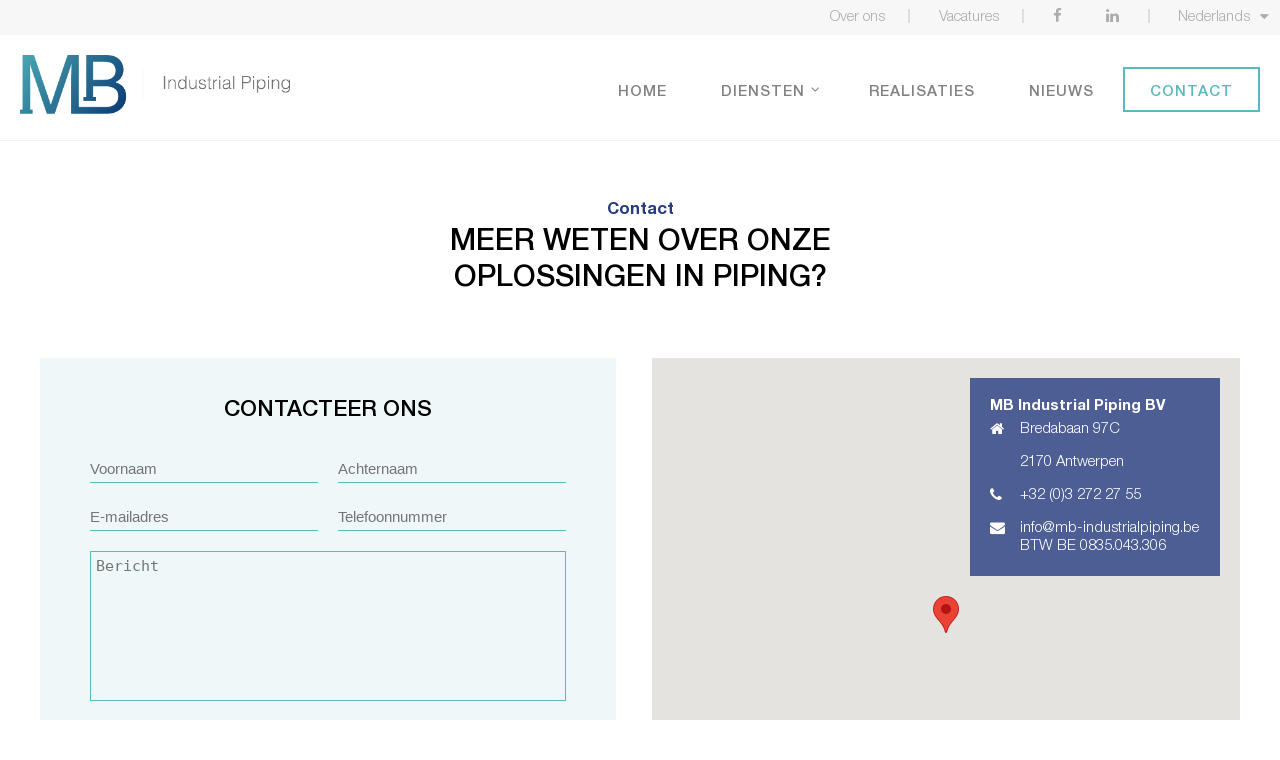

--- FILE ---
content_type: text/html; charset=UTF-8
request_url: https://mb-industrialpiping.be/contact/
body_size: 8189
content:
<!DOCTYPE html>
<html class="no-js" lang="">
    <head>
        <meta charset="utf-8">
        <meta http-equiv="X-UA-Compatible" content="IE=edge">

        <title>MB Industrial Piping</title>
                <meta property="og:title" content="Contact - MB Industrial Piping">
        <meta property="og:description" content="MEER WETEN OVER ONZE OPLOSSINGEN IN PIPING?">
        <meta name="og:url" content="https://mb-industrialpiping.be/contact/">
        <meta property="og:image" content="">
        <meta name="twitter:title" content="Contact - MB Industrial Piping | MB Industrial Piping">
        <meta property="twitter:description" content="MEER WETEN OVER ONZE OPLOSSINGEN IN PIPING?">
        

        
        <meta name="viewport" content="width=device-width, maximum-scale=1">
        

        <!-- FancyBox -->
        <link rel="stylesheet" href="https://cdnjs.cloudflare.com/ajax/libs/fancybox/3.3.5/jquery.fancybox.min.css" />

        <!-- Font awesome -->
        <link rel="stylesheet" href="https://maxcdn.bootstrapcdn.com/font-awesome/4.6.3/css/font-awesome.min.css">

        <!-- Slick Slider -->
        <link rel="stylesheet" type="text/css" href="//cdn.jsdelivr.net/npm/slick-carousel@1.8.1/slick/slick.css"/>

        <!-- jQuery UI -->
        <link rel="stylesheet" href="https://cdnjs.cloudflare.com/ajax/libs/jqueryui/1.12.1/jquery-ui.min.css" type="text/css" media="screen">

        <!-- Favicon -->
        <link rel="apple-touch-icon" href="https://mb-industrialpiping.be/wp-content/themes/webit/apple-touch-icon.png" />
        <link rel="icon" href="https://mb-industrialpiping.be/wp-content/themes/webit/favicon.ico" type="image/x-icon" />

        <link rel="stylesheet" href="https://mb-industrialpiping.be/wp-content/themes/webit/style.css">
        
        <style>
        input, input:before, input:after, textarea, textarea:before, textarea:after {
            -webkit-user-select: initial;
            -khtml-user-select: initial;
            -moz-user-select: initial;
            -ms-user-select: initial;
            user-select: initial;
        } 
     </style>
        <meta name='robots' content='index, follow, max-image-preview:large, max-snippet:-1, max-video-preview:-1' />

	<!-- This site is optimized with the Yoast SEO plugin v26.7 - https://yoast.com/wordpress/plugins/seo/ -->
	<title>Contact - MB Industrial Piping</title>
	<link rel="canonical" href="https://mb-industrialpiping.be/contact/" />
	<meta property="og:locale" content="nl_NL" />
	<meta property="og:type" content="article" />
	<meta property="og:title" content="Contact - MB Industrial Piping" />
	<meta property="og:description" content="MEER WETEN OVER ONZE OPLOSSINGEN IN PIPING?" />
	<meta property="og:url" content="https://mb-industrialpiping.be/contact/" />
	<meta property="og:site_name" content="MB Industrial Piping" />
	<meta property="article:modified_time" content="2023-04-17T05:18:32+00:00" />
	<meta name="twitter:card" content="summary_large_image" />
	<meta name="twitter:label1" content="Geschatte leestijd" />
	<meta name="twitter:data1" content="1 minuut" />
	<script type="application/ld+json" class="yoast-schema-graph">{"@context":"https://schema.org","@graph":[{"@type":"WebPage","@id":"https://mb-industrialpiping.be/contact/","url":"https://mb-industrialpiping.be/contact/","name":"Contact - MB Industrial Piping","isPartOf":{"@id":"https://mb-industrialpiping.be/#website"},"datePublished":"2019-12-09T08:33:20+00:00","dateModified":"2023-04-17T05:18:32+00:00","breadcrumb":{"@id":"https://mb-industrialpiping.be/contact/#breadcrumb"},"inLanguage":"nl-NL","potentialAction":[{"@type":"ReadAction","target":["https://mb-industrialpiping.be/contact/"]}]},{"@type":"BreadcrumbList","@id":"https://mb-industrialpiping.be/contact/#breadcrumb","itemListElement":[{"@type":"ListItem","position":1,"name":"Home","item":"https://mb-industrialpiping.be/"},{"@type":"ListItem","position":2,"name":"Contact"}]},{"@type":"WebSite","@id":"https://mb-industrialpiping.be/#website","url":"https://mb-industrialpiping.be/","name":"MB Industrial Piping","description":"MBI","publisher":{"@id":"https://mb-industrialpiping.be/#organization"},"potentialAction":[{"@type":"SearchAction","target":{"@type":"EntryPoint","urlTemplate":"https://mb-industrialpiping.be/?s={search_term_string}"},"query-input":{"@type":"PropertyValueSpecification","valueRequired":true,"valueName":"search_term_string"}}],"inLanguage":"nl-NL"},{"@type":"Organization","@id":"https://mb-industrialpiping.be/#organization","name":"MB Industrial piping","url":"https://mb-industrialpiping.be/","logo":{"@type":"ImageObject","inLanguage":"nl-NL","@id":"https://mb-industrialpiping.be/#/schema/logo/image/","url":"https://mb-industrialpiping.be/wp-content/uploads/2021/05/logo_klein.jpg","contentUrl":"https://mb-industrialpiping.be/wp-content/uploads/2021/05/logo_klein.jpg","width":198,"height":112,"caption":"MB Industrial piping"},"image":{"@id":"https://mb-industrialpiping.be/#/schema/logo/image/"},"sameAs":["https://be.linkedin.com/company/mb-industrial-piping-bvba"]}]}</script>
	<!-- / Yoast SEO plugin. -->


<link rel="alternate" title="oEmbed (JSON)" type="application/json+oembed" href="https://mb-industrialpiping.be/wp-json/oembed/1.0/embed?url=https%3A%2F%2Fmb-industrialpiping.be%2Fcontact%2F" />
<link rel="alternate" title="oEmbed (XML)" type="text/xml+oembed" href="https://mb-industrialpiping.be/wp-json/oembed/1.0/embed?url=https%3A%2F%2Fmb-industrialpiping.be%2Fcontact%2F&#038;format=xml" />
		<!-- This site uses the Google Analytics by MonsterInsights plugin v9.11.1 - Using Analytics tracking - https://www.monsterinsights.com/ -->
		<!-- Opmerking: MonsterInsights is momenteel niet geconfigureerd op deze site. De site eigenaar moet authenticeren met Google Analytics in de MonsterInsights instellingen scherm. -->
					<!-- No tracking code set -->
				<!-- / Google Analytics by MonsterInsights -->
		<style id='wp-img-auto-sizes-contain-inline-css' type='text/css'>
img:is([sizes=auto i],[sizes^="auto," i]){contain-intrinsic-size:3000px 1500px}
/*# sourceURL=wp-img-auto-sizes-contain-inline-css */
</style>
<style id='wp-emoji-styles-inline-css' type='text/css'>

	img.wp-smiley, img.emoji {
		display: inline !important;
		border: none !important;
		box-shadow: none !important;
		height: 1em !important;
		width: 1em !important;
		margin: 0 0.07em !important;
		vertical-align: -0.1em !important;
		background: none !important;
		padding: 0 !important;
	}
/*# sourceURL=wp-emoji-styles-inline-css */
</style>
<link rel='stylesheet' id='wp-block-library-css' href='https://mb-industrialpiping.be/wp-includes/css/dist/block-library/style.min.css?ver=6.9' type='text/css' media='all' />
<style id='global-styles-inline-css' type='text/css'>
:root{--wp--preset--aspect-ratio--square: 1;--wp--preset--aspect-ratio--4-3: 4/3;--wp--preset--aspect-ratio--3-4: 3/4;--wp--preset--aspect-ratio--3-2: 3/2;--wp--preset--aspect-ratio--2-3: 2/3;--wp--preset--aspect-ratio--16-9: 16/9;--wp--preset--aspect-ratio--9-16: 9/16;--wp--preset--color--black: #000000;--wp--preset--color--cyan-bluish-gray: #abb8c3;--wp--preset--color--white: #ffffff;--wp--preset--color--pale-pink: #f78da7;--wp--preset--color--vivid-red: #cf2e2e;--wp--preset--color--luminous-vivid-orange: #ff6900;--wp--preset--color--luminous-vivid-amber: #fcb900;--wp--preset--color--light-green-cyan: #7bdcb5;--wp--preset--color--vivid-green-cyan: #00d084;--wp--preset--color--pale-cyan-blue: #8ed1fc;--wp--preset--color--vivid-cyan-blue: #0693e3;--wp--preset--color--vivid-purple: #9b51e0;--wp--preset--gradient--vivid-cyan-blue-to-vivid-purple: linear-gradient(135deg,rgb(6,147,227) 0%,rgb(155,81,224) 100%);--wp--preset--gradient--light-green-cyan-to-vivid-green-cyan: linear-gradient(135deg,rgb(122,220,180) 0%,rgb(0,208,130) 100%);--wp--preset--gradient--luminous-vivid-amber-to-luminous-vivid-orange: linear-gradient(135deg,rgb(252,185,0) 0%,rgb(255,105,0) 100%);--wp--preset--gradient--luminous-vivid-orange-to-vivid-red: linear-gradient(135deg,rgb(255,105,0) 0%,rgb(207,46,46) 100%);--wp--preset--gradient--very-light-gray-to-cyan-bluish-gray: linear-gradient(135deg,rgb(238,238,238) 0%,rgb(169,184,195) 100%);--wp--preset--gradient--cool-to-warm-spectrum: linear-gradient(135deg,rgb(74,234,220) 0%,rgb(151,120,209) 20%,rgb(207,42,186) 40%,rgb(238,44,130) 60%,rgb(251,105,98) 80%,rgb(254,248,76) 100%);--wp--preset--gradient--blush-light-purple: linear-gradient(135deg,rgb(255,206,236) 0%,rgb(152,150,240) 100%);--wp--preset--gradient--blush-bordeaux: linear-gradient(135deg,rgb(254,205,165) 0%,rgb(254,45,45) 50%,rgb(107,0,62) 100%);--wp--preset--gradient--luminous-dusk: linear-gradient(135deg,rgb(255,203,112) 0%,rgb(199,81,192) 50%,rgb(65,88,208) 100%);--wp--preset--gradient--pale-ocean: linear-gradient(135deg,rgb(255,245,203) 0%,rgb(182,227,212) 50%,rgb(51,167,181) 100%);--wp--preset--gradient--electric-grass: linear-gradient(135deg,rgb(202,248,128) 0%,rgb(113,206,126) 100%);--wp--preset--gradient--midnight: linear-gradient(135deg,rgb(2,3,129) 0%,rgb(40,116,252) 100%);--wp--preset--font-size--small: 13px;--wp--preset--font-size--medium: 20px;--wp--preset--font-size--large: 36px;--wp--preset--font-size--x-large: 42px;--wp--preset--spacing--20: 0.44rem;--wp--preset--spacing--30: 0.67rem;--wp--preset--spacing--40: 1rem;--wp--preset--spacing--50: 1.5rem;--wp--preset--spacing--60: 2.25rem;--wp--preset--spacing--70: 3.38rem;--wp--preset--spacing--80: 5.06rem;--wp--preset--shadow--natural: 6px 6px 9px rgba(0, 0, 0, 0.2);--wp--preset--shadow--deep: 12px 12px 50px rgba(0, 0, 0, 0.4);--wp--preset--shadow--sharp: 6px 6px 0px rgba(0, 0, 0, 0.2);--wp--preset--shadow--outlined: 6px 6px 0px -3px rgb(255, 255, 255), 6px 6px rgb(0, 0, 0);--wp--preset--shadow--crisp: 6px 6px 0px rgb(0, 0, 0);}:where(.is-layout-flex){gap: 0.5em;}:where(.is-layout-grid){gap: 0.5em;}body .is-layout-flex{display: flex;}.is-layout-flex{flex-wrap: wrap;align-items: center;}.is-layout-flex > :is(*, div){margin: 0;}body .is-layout-grid{display: grid;}.is-layout-grid > :is(*, div){margin: 0;}:where(.wp-block-columns.is-layout-flex){gap: 2em;}:where(.wp-block-columns.is-layout-grid){gap: 2em;}:where(.wp-block-post-template.is-layout-flex){gap: 1.25em;}:where(.wp-block-post-template.is-layout-grid){gap: 1.25em;}.has-black-color{color: var(--wp--preset--color--black) !important;}.has-cyan-bluish-gray-color{color: var(--wp--preset--color--cyan-bluish-gray) !important;}.has-white-color{color: var(--wp--preset--color--white) !important;}.has-pale-pink-color{color: var(--wp--preset--color--pale-pink) !important;}.has-vivid-red-color{color: var(--wp--preset--color--vivid-red) !important;}.has-luminous-vivid-orange-color{color: var(--wp--preset--color--luminous-vivid-orange) !important;}.has-luminous-vivid-amber-color{color: var(--wp--preset--color--luminous-vivid-amber) !important;}.has-light-green-cyan-color{color: var(--wp--preset--color--light-green-cyan) !important;}.has-vivid-green-cyan-color{color: var(--wp--preset--color--vivid-green-cyan) !important;}.has-pale-cyan-blue-color{color: var(--wp--preset--color--pale-cyan-blue) !important;}.has-vivid-cyan-blue-color{color: var(--wp--preset--color--vivid-cyan-blue) !important;}.has-vivid-purple-color{color: var(--wp--preset--color--vivid-purple) !important;}.has-black-background-color{background-color: var(--wp--preset--color--black) !important;}.has-cyan-bluish-gray-background-color{background-color: var(--wp--preset--color--cyan-bluish-gray) !important;}.has-white-background-color{background-color: var(--wp--preset--color--white) !important;}.has-pale-pink-background-color{background-color: var(--wp--preset--color--pale-pink) !important;}.has-vivid-red-background-color{background-color: var(--wp--preset--color--vivid-red) !important;}.has-luminous-vivid-orange-background-color{background-color: var(--wp--preset--color--luminous-vivid-orange) !important;}.has-luminous-vivid-amber-background-color{background-color: var(--wp--preset--color--luminous-vivid-amber) !important;}.has-light-green-cyan-background-color{background-color: var(--wp--preset--color--light-green-cyan) !important;}.has-vivid-green-cyan-background-color{background-color: var(--wp--preset--color--vivid-green-cyan) !important;}.has-pale-cyan-blue-background-color{background-color: var(--wp--preset--color--pale-cyan-blue) !important;}.has-vivid-cyan-blue-background-color{background-color: var(--wp--preset--color--vivid-cyan-blue) !important;}.has-vivid-purple-background-color{background-color: var(--wp--preset--color--vivid-purple) !important;}.has-black-border-color{border-color: var(--wp--preset--color--black) !important;}.has-cyan-bluish-gray-border-color{border-color: var(--wp--preset--color--cyan-bluish-gray) !important;}.has-white-border-color{border-color: var(--wp--preset--color--white) !important;}.has-pale-pink-border-color{border-color: var(--wp--preset--color--pale-pink) !important;}.has-vivid-red-border-color{border-color: var(--wp--preset--color--vivid-red) !important;}.has-luminous-vivid-orange-border-color{border-color: var(--wp--preset--color--luminous-vivid-orange) !important;}.has-luminous-vivid-amber-border-color{border-color: var(--wp--preset--color--luminous-vivid-amber) !important;}.has-light-green-cyan-border-color{border-color: var(--wp--preset--color--light-green-cyan) !important;}.has-vivid-green-cyan-border-color{border-color: var(--wp--preset--color--vivid-green-cyan) !important;}.has-pale-cyan-blue-border-color{border-color: var(--wp--preset--color--pale-cyan-blue) !important;}.has-vivid-cyan-blue-border-color{border-color: var(--wp--preset--color--vivid-cyan-blue) !important;}.has-vivid-purple-border-color{border-color: var(--wp--preset--color--vivid-purple) !important;}.has-vivid-cyan-blue-to-vivid-purple-gradient-background{background: var(--wp--preset--gradient--vivid-cyan-blue-to-vivid-purple) !important;}.has-light-green-cyan-to-vivid-green-cyan-gradient-background{background: var(--wp--preset--gradient--light-green-cyan-to-vivid-green-cyan) !important;}.has-luminous-vivid-amber-to-luminous-vivid-orange-gradient-background{background: var(--wp--preset--gradient--luminous-vivid-amber-to-luminous-vivid-orange) !important;}.has-luminous-vivid-orange-to-vivid-red-gradient-background{background: var(--wp--preset--gradient--luminous-vivid-orange-to-vivid-red) !important;}.has-very-light-gray-to-cyan-bluish-gray-gradient-background{background: var(--wp--preset--gradient--very-light-gray-to-cyan-bluish-gray) !important;}.has-cool-to-warm-spectrum-gradient-background{background: var(--wp--preset--gradient--cool-to-warm-spectrum) !important;}.has-blush-light-purple-gradient-background{background: var(--wp--preset--gradient--blush-light-purple) !important;}.has-blush-bordeaux-gradient-background{background: var(--wp--preset--gradient--blush-bordeaux) !important;}.has-luminous-dusk-gradient-background{background: var(--wp--preset--gradient--luminous-dusk) !important;}.has-pale-ocean-gradient-background{background: var(--wp--preset--gradient--pale-ocean) !important;}.has-electric-grass-gradient-background{background: var(--wp--preset--gradient--electric-grass) !important;}.has-midnight-gradient-background{background: var(--wp--preset--gradient--midnight) !important;}.has-small-font-size{font-size: var(--wp--preset--font-size--small) !important;}.has-medium-font-size{font-size: var(--wp--preset--font-size--medium) !important;}.has-large-font-size{font-size: var(--wp--preset--font-size--large) !important;}.has-x-large-font-size{font-size: var(--wp--preset--font-size--x-large) !important;}
/*# sourceURL=global-styles-inline-css */
</style>

<style id='classic-theme-styles-inline-css' type='text/css'>
/*! This file is auto-generated */
.wp-block-button__link{color:#fff;background-color:#32373c;border-radius:9999px;box-shadow:none;text-decoration:none;padding:calc(.667em + 2px) calc(1.333em + 2px);font-size:1.125em}.wp-block-file__button{background:#32373c;color:#fff;text-decoration:none}
/*# sourceURL=/wp-includes/css/classic-themes.min.css */
</style>
<link rel='stylesheet' id='wpml-menu-item-0-css' href='https://mb-industrialpiping.be/wp-content/plugins/sitepress-multilingual-cms/templates/language-switchers/menu-item/style.min.css?ver=1' type='text/css' media='all' />
<link rel='stylesheet' id='wp-block-heading-css' href='https://mb-industrialpiping.be/wp-includes/blocks/heading/style.min.css?ver=6.9' type='text/css' media='all' />
<link rel="https://api.w.org/" href="https://mb-industrialpiping.be/wp-json/" /><link rel="alternate" title="JSON" type="application/json" href="https://mb-industrialpiping.be/wp-json/wp/v2/pages/9" /><link rel="EditURI" type="application/rsd+xml" title="RSD" href="https://mb-industrialpiping.be/xmlrpc.php?rsd" />
<meta name="generator" content="WordPress 6.9" />
<link rel='shortlink' href='https://mb-industrialpiping.be/?p=9' />
<meta name="generator" content="WPML ver:4.8.6 stt:37,1;" />

		<!-- GA Google Analytics @ https://m0n.co/ga -->
		<script>
			(function(i,s,o,g,r,a,m){i['GoogleAnalyticsObject']=r;i[r]=i[r]||function(){
			(i[r].q=i[r].q||[]).push(arguments)},i[r].l=1*new Date();a=s.createElement(o),
			m=s.getElementsByTagName(o)[0];a.async=1;a.src=g;m.parentNode.insertBefore(a,m)
			})(window,document,'script','https://www.google-analytics.com/analytics.js','ga');
			ga('create', 'UA-96789655-1', 'auto');
			273107919
			ga('send', 'pageview');
		</script>

	        
        <!-- Global site tag (gtag.js) - Google Analytics -->
        <script async src="https://www.googletagmanager.com/gtag/js?id=UA-147058666-2"></script>
        <script>
        window.dataLayer = window.dataLayer || [];
        function gtag(){dataLayer.push(arguments);}
        gtag('js', new Date());

        gtag('config', 'UA-147058666-2');
        </script>

    </head>
    <body class="wp-singular page-template page-template-template_contact page-template-template_contact-php page page-id-9 wp-theme-webit">
        <div class="wrapper">
            <header>
                <nav>
                    <div class="topmenuwrapper">
                        <div class="menu-top-menu-container"><ul id="menu-top-menu" class="menu"><li id="menu-item-37" class="menu-item menu-item-type-post_type menu-item-object-page menu-item-37"><a href="https://mb-industrialpiping.be/over-ons/">Over ons</a></li>
<li id="menu-item-38" class="menu-item menu-item-type-taxonomy menu-item-object-category menu-item-38"><a href="https://mb-industrialpiping.be/category/vacatures/">Vacatures</a></li>
<li id="menu-item-39" class="social menu-item menu-item-type-custom menu-item-object-custom menu-item-39"><a target="_blank" href="https://www.facebook.com/pages/MB-industrial-piping/1851591525120871"><i class="fa fa-facebook"></i></a></li>
<li id="menu-item-40" class="social menu-item menu-item-type-custom menu-item-object-custom menu-item-40"><a target="_blank" href="https://www.linkedin.com/company/mb-industrial-piping-bvba/about/"><i class="fa fa-linkedin"></i></a></li>
<li id="menu-item-wpml-ls-4-nl" class="menu-item wpml-ls-slot-4 wpml-ls-item wpml-ls-item-nl wpml-ls-current-language wpml-ls-menu-item wpml-ls-first-item menu-item-type-wpml_ls_menu_item menu-item-object-wpml_ls_menu_item menu-item-has-children menu-item-wpml-ls-4-nl"><a href="https://mb-industrialpiping.be/contact/" role="menuitem"><span class="wpml-ls-display">Nederlands</span></a>
<ul class="sub-menu">
	<li id="menu-item-wpml-ls-4-en" class="menu-item wpml-ls-slot-4 wpml-ls-item wpml-ls-item-en wpml-ls-menu-item wpml-ls-last-item menu-item-type-wpml_ls_menu_item menu-item-object-wpml_ls_menu_item menu-item-wpml-ls-4-en"><a href="https://mb-industrialpiping.be/en/contact/" title="Overschakelen naar Engels" aria-label="Overschakelen naar Engels" role="menuitem"><span class="wpml-ls-display">Engels</span></a></li>
</ul>
</li>
</ul></div>                        <div class="clearing"></div>
                    </div>
                    <div class="bottomMenu">
                        <a class="logo" href="/" >
                            <img src="https://mb-industrialpiping.be/wp-content/themes/webit/images/logo.png" alt="Logo">
                        </a>
                        <div id="trigger">
                            <span></span>
                            <span></span>
                            <span></span>
                            <span></span>
                        </div>
                        <div class="clearingMobile"></div>
                        <div class="menuwrapper">
                            <div class="menu-main-menu-container"><ul id="menu-main-menu" class="menu"><li id="menu-item-212" class="menu-item menu-item-type-post_type menu-item-object-page menu-item-home menu-item-212"><a href="https://mb-industrialpiping.be/">Home</a></li>
<li id="menu-item-112" class="menu-item menu-item-type-custom menu-item-object-custom menu-item-has-children menu-item-112"><a href="#!">Diensten</a>
<ul class="sub-menu">
	<li id="menu-item-45" class="menu-item menu-item-type-post_type menu-item-object-page menu-item-45"><a href="https://mb-industrialpiping.be/diensten/piping/">Piping</a></li>
	<li id="menu-item-43" class="menu-item menu-item-type-post_type menu-item-object-page menu-item-43"><a href="https://mb-industrialpiping.be/diensten/montagewerken/">Montagewerken</a></li>
	<li id="menu-item-42" class="menu-item menu-item-type-post_type menu-item-object-page menu-item-42"><a href="https://mb-industrialpiping.be/diensten/prefabricatie/">Prefabricatie</a></li>
	<li id="menu-item-44" class="menu-item menu-item-type-post_type menu-item-object-page menu-item-44"><a href="https://mb-industrialpiping.be/diensten/hvac/">HVAC</a></li>
</ul>
</li>
<li id="menu-item-48" class="menu-item menu-item-type-taxonomy menu-item-object-category menu-item-48"><a href="https://mb-industrialpiping.be/category/realisaties/">Realisaties</a></li>
<li id="menu-item-47" class="menu-item menu-item-type-taxonomy menu-item-object-category menu-item-47"><a href="https://mb-industrialpiping.be/category/nieuws/">Nieuws</a></li>
<li id="menu-item-46" class="button menu-item menu-item-type-post_type menu-item-object-page current-menu-item page_item page-item-9 current_page_item menu-item-46"><a href="https://mb-industrialpiping.be/contact/" aria-current="page">Contact</a></li>
</ul></div>                        </div>
                        <div class="clearing"></div>
                    </div>
                </nav>
            </header>

<script type="text/javascript" src="https://maps.googleapis.com/maps/api/js?key=AIzaSyByfHCFnZu47EFJQlY-T65Ye6C4Slds0cQ"></script>
<section id="Contact" class="container">
    <div class="smallContainer">
        <h4>Contact</h4>
<h1 class="wp-block-heading">MEER WETEN OVER ONZE OPLOSSINGEN IN PIPING?</h1>
    </div>
    <div class="left">
                <form action="#form" method="post" id="form">
            <h2>Contacteer ons</h2>
                                    <div>
                <fieldset>
                    <input type="text" name="vnaam" placeholder="Voornaam" value="">
                </fieldset>
                <fieldset>
                    <input type="text" name="naam" placeholder="Achternaam" value="">
                </fieldset>
                <fieldset>
                    <input type="email" name="mail" placeholder="E-mailadres" value="">
                </fieldset>
                <fieldset>
                    <input type="text" name="phone" placeholder="Telefoonnummer" value="">
                </fieldset>
                <fieldset class="full">
                    <textarea name="message" placeholder="Bericht"></textarea>
                </fieldset>
                <fieldset class="full">
                    <label class="toestemming">
                        Ik geef hierbij toestemming aan MB Industrial Piping om me op regelmatige basis informatieve of commerciële mails te sturen.
                MB Industrial Piping houdt zich er aan zorgvuldig om te springen met uw persoonlijke gegevens (conform de GDPR-wetgeving) en deze in geen geval te bezorgen aan derde partijen.                        <input type="checkbox" name="toestemming" value="1" id="toestemming">
                        <span class="checkmark"></span>
                   </label>
                </fieldset>
            </div>
            <div class="clearing"></div>
            <input type="submit" name="sendcontact" value="Verzenden" class="send">
            <div class="clearing"></div>
        </form>
    </div>
    <div class="right">
        <div class="information">
            <h2>MB Industrial Piping BV</h2>
            <ul><li><i class="fa fa-home"></i><strong><p>Bredabaan 97C</p>
<p>2170 Antwerpen</p>
</strong><div class="clearing"></div></li><li><i class="fa fa-phone"></i><strong><p>+32 (0)3 272 27 55</p>
</strong><div class="clearing"></div></li><li><i class="fa fa-envelope"></i><strong>info@mb-industrialpiping.be</strong><br><i class="fa fa-envelope" style="opacity: 0;"></i><strong>BTW BE 0835.043.306</strong><div class="clearing"></div></li></ul>        </div>
        <div id="map">
              <script type="text/javascript">
                var locations = [
                    ['<span style="font-size: 1.2em;">MB Industrial Piing BVBA</span><br> <br>Ijskelderstraat 12 unit 2<br> 2660 Hoboken - Belgium <br><br>T +32 (0)3 272 27 55 | +32 (0)496 53 79 88 <br><br><a href="mailto:info@mb-industrialpiping.be">info@mb-industrialpiping.be</a>', 51.180460, 4.350130,  1],
                    ];

                var map = new google.maps.Map(document.getElementById('map'), {
                    zoom: 15,
                    scrollwheel: false,
                    center: new google.maps.LatLng(51.180460, 4.350130),
                    mapTypeId: google.maps.MapTypeId.ROADMAP,
                });

                var infowindow = new google.maps.InfoWindow();

                var marker, i;

                for (i = 0; i < locations.length; i++) {
                    marker = new google.maps.Marker({
                        position: new google.maps.LatLng(locations[i][1], locations[i][2], locations[i][3]),
                        map: map,
                    });
                    google.maps.event.addListener(marker, 'click', (function(marker, i) {
                        return function() {
                            infowindow.setContent(locations[i][0]);
                            infowindow.open(map, marker);
                        }
                    })(marker, i));
                }
                </script>
         </div>
    </div>
    <div class="clearing"></div>
</section>


    </div>
        <footer>
            <div class="container"><h5>Contact</h5><ul><li><div class="inner"><i class="fa fa-home"></i><strong><p>Bredabaan 97C</p>
<p>2170 Antwerpen</p>
</strong></div></li><li><div class="inner"><i class="fa fa-phone"></i><strong><p>+32 (0)3 272 27 55</p>
</strong></div></li><li><div class="inner"><i class="fa fa-envelope"></i><strong>info@mb-industrialpiping.be</strong><br><i class="fa fa-envelope" style="opacity: 0;"></i><strong>BTW BE 0835.043.306</strong></div></li></ul><div class="clearing"></div></div>            <div class="left">
                                MB Industrial Piping © 2026   |   <a href="https://mb-industrialpiping.be/privacy-policy/">Privacy Policy</a>
            </div>
            <div class="right">
                <a href="https://www.webit.be/" target="_blank">Webdesign Webit</a>
            </div>
            <div class="clearing"></div>
        </footer>

        <!-- jQuery + UI -->
        <script src="https://mb-industrialpiping.be/wp-content/themes/webit/js/jquery-3.2.1.min.js"></script>
        <script src="https://code.jquery.com/ui/1.12.0/jquery-ui.js"></script>

        <!-- Slick Slider -->
        <script type="text/javascript" src="//cdn.jsdelivr.net/npm/slick-carousel@1.8.1/slick/slick.min.js"></script>

        <!-- Fancybox -->
        <script src="https://cdnjs.cloudflare.com/ajax/libs/fancybox/3.3.5/jquery.fancybox.min.js"></script>

        <!-- Custom JS -->
        <script src="https://mb-industrialpiping.be/wp-content/themes/webit/js/app.min.js"></script>

        <script type="speculationrules">
{"prefetch":[{"source":"document","where":{"and":[{"href_matches":"/*"},{"not":{"href_matches":["/wp-*.php","/wp-admin/*","/wp-content/uploads/*","/wp-content/*","/wp-content/plugins/*","/wp-content/themes/webit/*","/*\\?(.+)"]}},{"not":{"selector_matches":"a[rel~=\"nofollow\"]"}},{"not":{"selector_matches":".no-prefetch, .no-prefetch a"}}]},"eagerness":"conservative"}]}
</script>
<script id="wp-emoji-settings" type="application/json">
{"baseUrl":"https://s.w.org/images/core/emoji/17.0.2/72x72/","ext":".png","svgUrl":"https://s.w.org/images/core/emoji/17.0.2/svg/","svgExt":".svg","source":{"concatemoji":"https://mb-industrialpiping.be/wp-includes/js/wp-emoji-release.min.js?ver=6.9"}}
</script>
<script type="module">
/* <![CDATA[ */
/*! This file is auto-generated */
const a=JSON.parse(document.getElementById("wp-emoji-settings").textContent),o=(window._wpemojiSettings=a,"wpEmojiSettingsSupports"),s=["flag","emoji"];function i(e){try{var t={supportTests:e,timestamp:(new Date).valueOf()};sessionStorage.setItem(o,JSON.stringify(t))}catch(e){}}function c(e,t,n){e.clearRect(0,0,e.canvas.width,e.canvas.height),e.fillText(t,0,0);t=new Uint32Array(e.getImageData(0,0,e.canvas.width,e.canvas.height).data);e.clearRect(0,0,e.canvas.width,e.canvas.height),e.fillText(n,0,0);const a=new Uint32Array(e.getImageData(0,0,e.canvas.width,e.canvas.height).data);return t.every((e,t)=>e===a[t])}function p(e,t){e.clearRect(0,0,e.canvas.width,e.canvas.height),e.fillText(t,0,0);var n=e.getImageData(16,16,1,1);for(let e=0;e<n.data.length;e++)if(0!==n.data[e])return!1;return!0}function u(e,t,n,a){switch(t){case"flag":return n(e,"\ud83c\udff3\ufe0f\u200d\u26a7\ufe0f","\ud83c\udff3\ufe0f\u200b\u26a7\ufe0f")?!1:!n(e,"\ud83c\udde8\ud83c\uddf6","\ud83c\udde8\u200b\ud83c\uddf6")&&!n(e,"\ud83c\udff4\udb40\udc67\udb40\udc62\udb40\udc65\udb40\udc6e\udb40\udc67\udb40\udc7f","\ud83c\udff4\u200b\udb40\udc67\u200b\udb40\udc62\u200b\udb40\udc65\u200b\udb40\udc6e\u200b\udb40\udc67\u200b\udb40\udc7f");case"emoji":return!a(e,"\ud83e\u1fac8")}return!1}function f(e,t,n,a){let r;const o=(r="undefined"!=typeof WorkerGlobalScope&&self instanceof WorkerGlobalScope?new OffscreenCanvas(300,150):document.createElement("canvas")).getContext("2d",{willReadFrequently:!0}),s=(o.textBaseline="top",o.font="600 32px Arial",{});return e.forEach(e=>{s[e]=t(o,e,n,a)}),s}function r(e){var t=document.createElement("script");t.src=e,t.defer=!0,document.head.appendChild(t)}a.supports={everything:!0,everythingExceptFlag:!0},new Promise(t=>{let n=function(){try{var e=JSON.parse(sessionStorage.getItem(o));if("object"==typeof e&&"number"==typeof e.timestamp&&(new Date).valueOf()<e.timestamp+604800&&"object"==typeof e.supportTests)return e.supportTests}catch(e){}return null}();if(!n){if("undefined"!=typeof Worker&&"undefined"!=typeof OffscreenCanvas&&"undefined"!=typeof URL&&URL.createObjectURL&&"undefined"!=typeof Blob)try{var e="postMessage("+f.toString()+"("+[JSON.stringify(s),u.toString(),c.toString(),p.toString()].join(",")+"));",a=new Blob([e],{type:"text/javascript"});const r=new Worker(URL.createObjectURL(a),{name:"wpTestEmojiSupports"});return void(r.onmessage=e=>{i(n=e.data),r.terminate(),t(n)})}catch(e){}i(n=f(s,u,c,p))}t(n)}).then(e=>{for(const n in e)a.supports[n]=e[n],a.supports.everything=a.supports.everything&&a.supports[n],"flag"!==n&&(a.supports.everythingExceptFlag=a.supports.everythingExceptFlag&&a.supports[n]);var t;a.supports.everythingExceptFlag=a.supports.everythingExceptFlag&&!a.supports.flag,a.supports.everything||((t=a.source||{}).concatemoji?r(t.concatemoji):t.wpemoji&&t.twemoji&&(r(t.twemoji),r(t.wpemoji)))});
//# sourceURL=https://mb-industrialpiping.be/wp-includes/js/wp-emoji-loader.min.js
/* ]]> */
</script>
    </body>
</html>

<!--
Performance optimized by W3 Total Cache. Learn more: https://www.boldgrid.com/w3-total-cache/?utm_source=w3tc&utm_medium=footer_comment&utm_campaign=free_plugin


Served from: mb-industrialpiping.be @ 2026-01-21 00:59:36 by W3 Total Cache
-->

--- FILE ---
content_type: text/css
request_url: https://mb-industrialpiping.be/wp-content/themes/webit/style.css
body_size: 5686
content:
*{padding:0;margin:0;box-sizing:border-box;font-weight:lighter;height:auto;outline:none !important;-webkit-touch-callout:none;-webkit-user-select:none;-moz-user-select:none;-ms-user-select:none;user-select:none}html,body{width:100%;height:100%;font-size:15px;margin:0;padding:0;color:#808285;font-family:'HelveticaNeueLT Std Lt'}b,strong{font-family:'HelveticaNeueLT Std Med'}.succes{position:relative;padding:.75rem 1.25rem;margin-bottom:1rem;border:1px solid transparent;border-radius:.25rem;color:#155724;background-color:#d4edda;border-color:#c3e6cb}.error{position:relative;padding:.75rem 1.25rem;margin-bottom:1rem;border:1px solid transparent;border-radius:.25rem;color:#721c24;background-color:#f8d7da;border-color:#f5c6cb}.buttonBackground{font-family:'HelveticaNeueLT Std Med';font-size:1em;padding:10px 20px 5px 20px;background:#5AB8C1;color:white;display:inline-block}.buttonBackground:hover{background:#263C80 !important}.buttonBackground:after{content:"\f178";font-family:FontAwesome;margin-left:10px}.buttonSimple{font-family:'HelveticaNeueLT Std Med';font-size:1em;color:#263C80;margin-top:40px;display:inline-block}.buttonSimple:hover{background:#5AB8C1 !important}.buttonSimple:after{content:"\f178";font-family:FontAwesome;margin-left:10px}.wrapper{min-height:calc(100% - 44px);overflow-x:hidden}a{text-decoration:none;outline:none;transition:all 0.5s;color:inherit}.container{width:100%;max-width:1200px;margin:0 auto;position:relative;z-index:10}.smallContainer{width:100%;max-width:600px;margin:0 auto;position:relative;z-index:10}p{margin-bottom:1em}.clearing{clear:both;display:block}@media screen and (max-width: 1200px){.container{width:90%}}@media screen and (max-width: 600px){.smallContainer{width:90%}}.home header nav{border-bottom:none}header nav{border-bottom:1px solid rgba(0,0,0,0.05);position:relative;z-index:1000}header nav .topmenuwrapper{background:rgba(0,0,0,0.03);padding:8px 20px}header nav .topmenuwrapper ul{list-style:none;display:block;float:right;text-align:right}header nav .topmenuwrapper ul li{display:inline-block;text-align:center;position:relative}header nav .topmenuwrapper ul li.wpml-ls-item>a{position:relative;margin-left:10px;padding-left:30px !important}header nav .topmenuwrapper ul li.wpml-ls-item>a:before{content:'';background:rgba(0,0,0,0.1);width:2px;height:80%;position:absolute;left:0;top:0}header nav .topmenuwrapper ul li.wpml-ls-item a:after{display:none}header nav .topmenuwrapper ul li.menu-item-has-children:hover .sub-menu{display:block}header nav .topmenuwrapper ul li.menu-item-has-children>a{padding-right:10px !important}header nav .topmenuwrapper ul li.menu-item-has-children>a:after{display:block !important;content:"\f0d7";font-family:FontAwesome;width:0}header nav .topmenuwrapper ul li .sub-menu{display:none;position:absolute;background:white;width:100%;right:-10px;border:1px solid rgba(0,0,0,0.1);padding:10px 10px 5px 10px;z-index:1000;text-align:center}header nav .topmenuwrapper ul li .sub-menu a{margin-left:0;padding-left:0 !important}header nav .topmenuwrapper ul li .sub-menu a:before{display:none}header nav .topmenuwrapper ul li.current-menu-item a,header nav .topmenuwrapper ul li.current-post-ancestor a,header nav .topmenuwrapper ul li.current-post-ancestor a{font-family:'HelveticaNeueLT Std Med';color:#263C80}header nav .topmenuwrapper ul li.social a{padding:0 15px 0 25px}header nav .topmenuwrapper ul li.social a:after{display:none}header nav .topmenuwrapper ul li:last-child a{padding:0}header nav .topmenuwrapper ul li a{display:block;padding:0 25px;position:relative;color:rgba(0,0,0,0.3)}header nav .topmenuwrapper ul li a:after{content:'';background:rgba(0,0,0,0.1);width:2px;height:80%;position:absolute;right:0;top:0}header nav .topmenuwrapper ul li a:hover{color:#263C80}header nav .bottomMenu{padding:20px}header nav .bottomMenu .logo{width:270px;float:left;display:block}header nav .bottomMenu .logo img{max-width:100%}header nav .bottomMenu .menuwrapper{float:right;width:calc(100% - 300px)}header nav .bottomMenu .menuwrapper ul{float:right;margin-top:12px}header nav .bottomMenu .menuwrapper ul li{display:inline-block;position:relative}header nav .bottomMenu .menuwrapper ul li.button a{background:#5AB8C1;color:white !important;border:2px solid #5AB8C1}header nav .bottomMenu .menuwrapper ul li.button a:hover{background:transparent;color:#5AB8C1 !important}header nav .bottomMenu .menuwrapper ul li.current-menu-item>a,header nav .bottomMenu .menuwrapper ul li.current_page_ancestor>a,header nav .bottomMenu .menuwrapper ul li.current-post-ancestor>a{color:#5AB8C1}header nav .bottomMenu .menuwrapper ul li.current-menu-item.button a,header nav .bottomMenu .menuwrapper ul li.current_page_ancestor.button a,header nav .bottomMenu .menuwrapper ul li.current-post-ancestor.button a{background:transparent;color:#5AB8C1 !important}header nav .bottomMenu .menuwrapper ul li a{font-family:'HelveticaNeueLT Std Med';padding:15px 25px 8px 25px;display:block;letter-spacing:1px;text-transform:uppercase}header nav .bottomMenu .menuwrapper ul li a:hover{color:#5AB8C1}header nav .bottomMenu .menuwrapper ul li.menu-item-has-children{position:relative}header nav .bottomMenu .menuwrapper ul li.menu-item-has-children a{padding:15px 35px 8px 25px}header nav .bottomMenu .menuwrapper ul li.menu-item-has-children:after{content:"\f107";font-family:FontAwesome;position:absolute;right:20px;top:13px;font-size:0.9em}header nav .bottomMenu .menuwrapper ul li:hover .sub-menu{display:block;opacity:1}header nav .bottomMenu .menuwrapper ul li .sub-menu{background:white;display:none;opacity:0;transition:0.3s all;position:absolute;border:1px solid rgba(0,0,0,0.1);left:50%;transform:translateX(-50%);margin-top:0}header nav .bottomMenu .menuwrapper ul li .sub-menu li{display:block;text-align:center;padding:0 20px}header nav .bottomMenu .menuwrapper ul li .sub-menu li a{text-transform:none;padding:10px 20px 5px 20px}#trigger{display:none;float:right;width:28px;height:20px;position:relative;transform:rotate(0deg);transition:.5s ease-in-out;cursor:pointer;margin-left:50px;color:black;z-index:100}#trigger .tekst{position:absolute;left:-50px;text-transform:uppercase;font-size:1em;top:-3px;margin-left:-0.5em}#trigger span{display:block;position:absolute;height:2px;width:100%;opacity:1;left:0;transform:rotate(0deg);transition:.25s ease-in-out;margin-top:1px;background:#263C80}#trigger span:nth-child(1){top:0px}#trigger span:nth-child(2),#trigger span:nth-child(3){top:7px}#trigger span:nth-child(4){top:14px}.open #trigger span{background:#263C80}.open #trigger span:nth-child(1){top:18px;width:0%;left:50%}.open #trigger span:nth-child(2){transform:rotate(45deg)}.open #trigger span:nth-child(3){transform:rotate(-45deg)}.open #trigger span:nth-child(4){top:18px;width:0%;left:50%}@media screen and (min-width: 1000px){header nav .menuwrapper{display:block !important}}@media screen and (max-width: 1000px){#trigger{display:block;margin-top:25px}header nav .bottomMenu .clearingMobile{display:block;clear:both}header nav .bottomMenu .menuwrapper{display:none;float:none;width:100%}header nav .bottomMenu .menuwrapper ul{float:none;margin-top:12px}header nav .bottomMenu .menuwrapper ul li{display:block;text-align:center}header nav .bottomMenu .menuwrapper ul li a{display:inline-block}header nav .bottomMenu .menuwrapper ul li.menu-item-has-children a{padding:15px 25px 8px 25px}header nav .bottomMenu .menuwrapper ul li.menu-item-has-children:after{display:none}header nav .bottomMenu .menuwrapper ul li .sub-menu{display:block;opacity:1;position:relative;border:none}header nav .bottomMenu .menuwrapper ul li .sub-menu li a{font-family:'HelveticaNeueLT Std Lt'}}#error{margin-top:200px}#error .intro{text-align:center}#error .intro h1{font-size:2em;text-transform:uppercase}#error .intro p{margin-top:20px;padding-bottom:20px;border-bottom:1px solid rgba(0,0,0,0.07);margin-bottom:20px;font-size:1.2em}#error .intro a{padding:10px 20px;background:black;color:white;display:inline-block;border:1px solid black;cursor:pointer;border-radius:20px}#error .intro a:hover{color:black;background:transparent}.wp-block-audio audio{min-height:60px}blockquote{border-left:5px solid #5AB8C1}.wp-block-button a{font-family:'HelveticaNeueLT Std Med';font-size:1em;padding:15px 20px 10px 20px}.wp-block-button a:hover{background:#263C80 !important}.wp-block-button a:after{content:"\f178";font-family:FontAwesome;margin-left:10px}@font-face{font-family:'HelveticaNeueLT Std Med';src:url("fonts/HelveticaNeueLTStd-Md.eot");src:url("fonts/HelveticaNeueLTStd-Md.eot?#iefix") format("embedded-opentype"),url("fonts/HelveticaNeueLTStd-Md.woff2") format("woff2"),url("fonts/HelveticaNeueLTStd-Md.woff") format("woff"),url("fonts/HelveticaNeueLTStd-Md.ttf") format("truetype"),url("fonts/HelveticaNeueLTStd-Md.svg#HelveticaNeueLTStd-Md") format("svg");font-weight:500;font-style:normal}@font-face{font-family:'HelveticaNeueLT Std Lt';src:url("fonts/HelveticaNeueLTStd-Lt.eot");src:url("fonts/HelveticaNeueLTStd-Lt.eot?#iefix") format("embedded-opentype"),url("fonts/HelveticaNeueLTStd-Lt.woff2") format("woff2"),url("fonts/HelveticaNeueLTStd-Lt.woff") format("woff"),url("fonts/HelveticaNeueLTStd-Lt.ttf") format("truetype"),url("fonts/HelveticaNeueLTStd-Lt.svg#HelveticaNeueLTStd-Lt") format("svg");font-weight:300;font-style:normal}@font-face{font-family:'HelveticaNeueLT Std';src:url("fonts/HelveticaNeueLTStd-Bd.eot");src:url("fonts/HelveticaNeueLTStd-Bd.eot?#iefix") format("embedded-opentype"),url("fonts/HelveticaNeueLTStd-Bd.woff2") format("woff2"),url("fonts/HelveticaNeueLTStd-Bd.woff") format("woff"),url("fonts/HelveticaNeueLTStd-Bd.ttf") format("truetype"),url("fonts/HelveticaNeueLTStd-Bd.svg#HelveticaNeueLTStd-Bd") format("svg");font-weight:bold;font-style:normal}#headerImages{display:-ms-flexbox;display:flex;-ms-flex-align:stretch;align-items:stretch;-ms-flex-direction:row;flex-direction:row}#headerImages .section-main{display:-ms-flexbox;display:flex;-ms-flex-negative:0;flex-shrink:0;position:relative;overflow:hidden;width:70%;transform:skew(10deg);transform-origin:0 100%}#headerImages .section-main .slider{width:100%;margin-top:0;transform:skew(-10deg);transform-origin:100% 100%;display:-ms-flexbox;display:flex;margin:0 auto;position:relative;overflow:hidden;height:auto;min-height:200px;z-index:1}#headerImages .section-main .slider .slick-dots{position:absolute;right:10px;bottom:10px;z-index:100}#headerImages .section-main .slider .slick-dots li{position:relative;display:inline-block;width:20px;height:20px;margin:0 5px;padding:0;cursor:pointer}#headerImages .section-main .slider .slick-dots li.slick-active button:before{background:#5AB8C1}#headerImages .section-main .slider .slick-dots li button{font-size:0;line-height:0;display:block;width:12px;height:12px;padding:5px;cursor:pointer;color:transparent;border:0;outline:none;background:transparent;position:relative}#headerImages .section-main .slider .slick-dots li button:before{content:'';display:block;position:absolute;top:0;left:0;width:100%;height:100%;text-align:center;background:white;-webkit-font-smoothing:antialiased;-moz-osx-font-smoothing:grayscale;border-radius:50%}#headerImages .section-main .slider .slick-list{width:100%;margin-top:0;display:-ms-flexbox;display:flex;margin:0 auto;position:relative;overflow:hidden;height:auto;min-height:200px;z-index:-1}#headerImages .section-main .slider .slick-track{position:relative;z-index:1;display:-ms-flexbox;display:flex;-ms-flex-item-align:stretch;align-self:stretch;-ms-flex-align:stretch;align-items:stretch;width:100%;height:auto;min-height:inherit;transition-property:transform;box-sizing:content-box;transform:translate3d(0px, 0, 0);will-change:transform}#headerImages .section-main .slider .slick-track .slider-item{background-position:center;background-repeat:no-repeat;background-size:cover;position:relative}#headerImages .section-main .slider .slick-track .slider-item .content{position:absolute;z-index:100;color:white;left:50px;bottom:50px;max-width:500px;width:90%}#headerImages .section-main .slider .slick-track .slider-item .content h1{font-family:'HelveticaNeueLT Std';font-weight:bold;text-transform:uppercase;font-size:2.3em;letter-spacing:2px;text-shadow:0px 3px 6px rgba(0,0,0,0.5);line-height:1.2;margin-bottom:15px}#headerImages .section-main .slider .slick-track .slider-item .content a{margin-top:20px}#headerImages .section-main .slider .slick-track .slider-item:after{content:'';display:block;position:absolute;left:0;top:0;width:100%;height:100%;background-color:rgba(0,0,0,0.5);z-index:10}#headerImages .section-aside{position:relative;z-index:2;overflow:hidden;width:40%;padding:0 0 0 0;margin-left:30px;-ms-flex-negative:0;flex-shrink:0;-ms-flex-align:start;align-items:flex-start;-ms-flex-direction:column;flex-direction:column;transform:skew(10deg);transform-origin:100% 100%;display:-ms-flexbox;display:flex;-ms-flex-wrap:wrap;flex-wrap:wrap;-ms-flex-pack:start;justify-content:flex-start}#headerImages .section-aside .aside-item{position:relative;display:-ms-flexbox;display:flex;-ms-flex-positive:1;flex-grow:1;-ms-flex-negative:0;flex-shrink:0;transform:skew(-10deg);transform-origin:0 0;width:100%;padding:0;opacity:.99;margin-top:25px;background-position:center;background-repeat:no-repeat;background-size:cover}#headerImages .section-aside .aside-item:hover:after{background-color:rgba(38,60,128,0.95)}#headerImages .section-aside .aside-item:hover:nth-child(2):after{background-color:rgba(49,125,155,0.95)}#headerImages .section-aside .aside-item:hover:nth-child(3):after{background-color:rgba(62,150,169,0.95)}#headerImages .section-aside .aside-item:hover:nth-child(4):after{background-color:rgba(90,184,193,0.95)}#headerImages .section-aside .aside-item .content{position:relative;z-index:100;color:white;max-width:350px;width:100%;margin-left:calc(45% - 175px);text-align:center;display:-ms-flexbox;display:flex;-ms-flex-pack:center;justify-content:center;-ms-flex-align:center;align-items:center}#headerImages .section-aside .aside-item .content .fullLink{width:100%;height:100%;left:0;top:0;position:absolute;z-index:100}#headerImages .section-aside .aside-item .content h2{font-family:'HelveticaNeueLT Std';font-weight:bold;text-transform:uppercase;font-size:1.3em;letter-spacing:2px;text-shadow:0px 2px 3px rgba(0,0,0,0.5);line-height:1.2;margin-bottom:5px}#headerImages .section-aside .aside-item .content p{margin-bottom:0}#headerImages .section-aside .aside-item:after{content:'';display:block;position:absolute;left:0;top:0;width:100%;height:100%;background-color:rgba(38,60,128,0.75);transition:0.3s all;z-index:10}#headerImages .section-aside .aside-item:first-child{margin-top:0}#headerImages .section-aside .aside-item:nth-child(2):after{background-color:rgba(49,125,155,0.75)}#headerImages .section-aside .aside-item:nth-child(2) .content{margin-left:calc(42% - 175px)}#headerImages .section-aside .aside-item:nth-child(3):after{background-color:rgba(62,150,169,0.75)}#headerImages .section-aside .aside-item:nth-child(3) .content{margin-left:calc(39% - 175px)}#headerImages .section-aside .aside-item:nth-child(4):after{background-color:rgba(90,184,193,0.75)}#headerImages .section-aside .aside-item:nth-child(4) .content{margin-left:calc(36% - 175px)}#About{padding:60px 0;position:relative}#About .arrowBottom{position:absolute;bottom:20px;right:-60px;z-index:100;width:60px;height:60px;background-image:url(images/PurpleArrow.png);background-position:center;background-repeat:no-repeat;background-size:contain}#About .arrowTop{position:absolute;top:20px;left:-60px;z-index:100;width:60px;height:60px;background-image:url(images/BlueArrow.png);background-position:center;background-repeat:no-repeat;background-size:contain}#About h4{color:#263C80;font-family:'HelveticaNeueLT Std';font-weight:bold;text-align:center;font-size:1.1em;margin-bottom:5px}#About h3{font-size:2em;text-transform:uppercase;text-align:center;color:black;font-family:'HelveticaNeueLT Std Med';margin-bottom:20px}#About ul{list-style:none;display:block;text-align:center}#About ul li{display:inline-block;width:180px;margin:10px 0;text-align:center}#About ul li img{max-width:120px;margin:auto;display:block}#About ul li b,#About ul li strong{font-family:'HelveticaNeueLT Std Med';margin-top:20px;color:black;display:block}#About a{font-family:'HelveticaNeueLT Std Med';font-size:1em;padding:15px 20px 10px 20px;background:#5AB8C1;color:white;margin-top:40px;display:inline-block}#About a:hover{background:#263C80 !important}#About a:after{content:"\f178";font-family:FontAwesome;margin-left:10px}.home #Projects{background:rgba(0,0,0,0.05)}#Projects{padding:60px 0}#Projects h4{color:#263C80;font-family:'HelveticaNeueLT Std';font-weight:bold;text-align:center;font-size:1.1em;margin-bottom:5px}#Projects h3{font-size:2em;text-transform:uppercase;text-align:center;color:black;font-family:'HelveticaNeueLT Std Med';margin-bottom:20px}#Projects ul{list-style:none;display:block}#Projects ul li{float:left;width:calc(25% - 20px);margin:10px;min-height:250px;background-position:center;background-repeat:no-repeat;background-size:cover;position:relative;transition:0.3s all;cursor:pointer;position:relative}#Projects ul li .fullLink{width:100%;height:100%;left:0;top:0;position:absolute;z-index:100}#Projects ul li:first-child{width:calc(50% - 20px);min-height:520px}#Projects ul li:nth-child(2){width:calc(50% - 20px)}#Projects ul li:hover{transform:scale(1.03)}#Projects ul li .content{background:rgba(0,0,0,0.6);position:absolute;left:0;bottom:0;width:100%;padding:10px 20px}#Projects ul li .content h4{color:white;text-align:left;margin:0;font-size:0.9em}#Projects ul li .content p{margin-bottom:0;color:#5AB8C1;font-family:'HelveticaNeueLT Std Med';text-transform:uppercase;font-size:0.8em}#News{padding:60px 0}#News h4{color:#263C80;font-family:'HelveticaNeueLT Std';font-weight:bold;text-align:center;font-size:1.1em;margin-bottom:5px}#News h3{font-size:2em;text-transform:uppercase;text-align:center;color:black;font-family:'HelveticaNeueLT Std Med';margin-bottom:20px}#News.page ul{list-style:none;display:block}#News.page ul li{width:calc(25% - 40px);margin:20px;float:left;position:relative;transition:0.3s all}#News.page ul li.news{min-height:250px}#News.page ul li.news:first-child{padding-bottom:40px;min-height:auto;width:calc(100% - 40px);border-bottom:1px solid rgba(0,0,0,0.1)}#News.page ul li.news:first-child:before{display:none}#News.page ul li.news:first-child .image{height:400px;width:50%;float:left;transform:skew(-10deg);transform-origin:0 100%}#News.page ul li.news:first-child .content{float:right;width:40%;min-height:400px;display:-ms-flexbox;display:flex;-ms-flex-pack:center;justify-content:center;-ms-flex-align:center;align-items:center}#News.page ul li.news:after{content:'';height:1px;width:115%;background:rgba(0,0,0,0.1);position:absolute;left:-10px;bottom:-20px}#News.page ul li.news .content{max-width:100%}#News.page ul li .image{width:100%;height:200px;background-position:center;background-repeat:no-repeat;background-size:cover;transform:skew(0);transform-origin:0 100%}#News ul{list-style:none;display:block}#News ul li{width:calc(50% - 80px);margin:20px 40px;float:left;position:relative;transition:0.3s all}#News ul li:hover{transform:scale(1.02)}#News ul li .fullLink{width:100%;height:100%;top:0;left:0;position:absolute;z-index:100}#News ul li.news{min-height:250px}#News ul li.news:first-child{min-height:540px}#News ul li.news:first-child:before{content:'';height:105%;width:1px;background:rgba(0,0,0,0.1);position:absolute;right:25px;top:0;transform:skew(-10deg);transform-origin:0 100%}#News ul li.news:first-child:after{display:none}#News ul li.news:first-child .image{height:300px}#News ul li.news:after{content:'';height:1px;width:95%;background:rgba(0,0,0,0.1);position:absolute;left:-10px;bottom:-20px}#News ul li.news .content{max-width:85%}#News ul li.vacancy{min-height:300px;margin-left:0px;text-align:center;color:white}#News ul li.vacancy .content{transform:skew(10deg);transform-origin:100% 100%;z-index:10;position:relative}#News ul li.vacancy .image{display:-ms-flexbox;display:flex;-ms-flex-pack:center;justify-content:center;-ms-flex-align:center;align-items:center;padding:10px 40px}#News ul li.vacancy .image p{font-family:'HelveticaNeueLT Std Med';margin-bottom:0}#News ul li.vacancy .image:after{content:'';height:100%;width:100%;background:rgba(0,0,0,0.5);position:absolute;left:0;bottom:0}#News ul li.vacancy h4{text-align:center;color:#5AB8C1;margin-top:0;text-transform:uppercase;font-size:1.4em;margin-bottom:10px}#News ul li .small{font-size:0.9em;text-transform:uppercase;color:#5AB8C1;float:right;font-family:'HelveticaNeueLT Std Med';margin-bottom:5px}#News ul li .image{width:93%;height:200px;background-position:center;background-repeat:no-repeat;background-size:cover;transform:skew(-10deg);transform-origin:0 100%}#News ul li h4{color:black;text-align:left;margin-top:20px}@media screen and (max-width: 1200px){#headerImages{display:block}#headerImages .section-main{width:calc(100% - 20px);margin:10px;transform:skew(0);min-height:350px}#headerImages .section-main .slider{transform:skew(0)}#headerImages .section-main .slider .slick-track .slider-item .content{left:20px;bottom:20px}#headerImages .section-main:after{display:block;clear:both}#headerImages .section-aside{transform:skew(0);width:100%;margin-left:0;display:block}#headerImages .section-aside .aside-item{transform:skew(0);transform-origin:0 0;float:left;width:calc(25% - 20px);margin:10px 10px !important}#headerImages .section-aside .aside-item .content{width:90%;margin:auto !important;min-height:200px}#Projects ul li{width:calc(50% - 20px)}#Projects ul li:last-child{display:none}}@media screen and (max-width: 1000px){#headerImages .section-aside .aside-item{width:calc(50% - 20px)}}@media screen and (max-width: 1100px){#News.page ul li{width:calc(33.33% - 40px)}}@media screen and (max-width: 950px){#News.page ul li{width:calc(50% - 40px)}#News.page ul li.news:first-child .image{height:200px;width:100%;float:none}#News.page ul li.news:first-child .content{float:none;width:100%;min-height:auto}#News ul li{width:calc(100% - 40px);margin:20px;float:left}#News ul li.news{min-height:250px}#News ul li.news:first-child{min-height:auto;border-bottom:1px solid rgba(0,0,0,0.1);padding-bottom:20px}#News ul li.news:first-child .image{height:250px}#News ul li.news:first-child:before{display:none}#News ul li.vacancy{min-height:300px;margin-left:0px;text-align:center;color:white}}@media screen and (max-width: 700px){#Projects ul li{float:left;width:calc(100% - 20px);margin:10px;min-height:250px}#Projects ul li:first-child{width:calc(100% - 20px);min-height:300px}#Projects ul li:nth-child(2){width:calc(100% - 20px)}}@media screen and (max-width: 550px){#headerImages .section-main{min-height:450px}#headerImages .section-main .slider .slick-track .slider-item .content{bottom:50px}#headerImages .section-main .slider .slick-track .slider-item .content h1{font-size:1.8em}#headerImages .section-aside .aside-item{width:calc(100% - 20px);margin:5px 10px !important}#headerImages .section-aside .aside-item .content{width:90%;min-height:150px}}@media screen and (max-width: 500px){#News.page ul li{width:calc(100% - 40px)}#News.page ul li.news:after{content:'';height:1px;width:100%;background:rgba(0,0,0,0.1);position:absolute;left:0;bottom:0}}footer{background:#162553;color:white;padding:60px 0 10px 0}footer h5{font-family:'HelveticaNeueLT Std Med';font-size:1.5em;text-transform:uppercase;margin-bottom:20px;text-align:center}footer ul{list-style:none;display:block;max-width:900px;width:100%;margin:auto}footer ul li{float:left;width:calc(33.33% - 20px);margin:10px}footer ul li i{margin-right:20px;float:left}footer ul li strong{float:left}footer .container{margin-bottom:50px}footer .left{float:left;padding:5px 10px}footer .right{float:right;padding:5px 10px}@media screen and (max-width: 850px){footer ul li{float:none;width:100%;margin:10px 0;display:block;display:-ms-flexbox;display:flex;-ms-flex-pack:center;justify-content:center;-ms-flex-align:center;align-items:center}footer ul li .inner{min-width:250px}footer ul li:after{content:'';display:block;clear:both}}@media screen and (max-width: 850px){footer .left{float:none;width:100%;text-align:center;padding:5px 10px}footer .right{float:none;width:100%;text-align:center;padding:5px 10px}}#AboutPage{padding:60px 0}#AboutPage h4{color:#263C80;font-family:'HelveticaNeueLT Std';font-weight:bold;font-size:1.1em;margin-bottom:5px}#AboutPage h1{font-size:2em;text-transform:uppercase;color:black;font-family:'HelveticaNeueLT Std Med';margin-bottom:20px}#AboutPage h2{text-transform:uppercase;color:#263C80;font-family:'HelveticaNeueLT Std';font-weight:bold;font-size:1.1em;margin-bottom:5px}#AboutPage .wp-block-button a{margin:10px 0 30px 0}#AboutPage .left{float:left;width:55%}#AboutPage .left ul{list-style:none;padding:0;margin-left:1em;margin-bottom:1em}#AboutPage .left ul li{padding-left:1.3em;padding-bottom:5px}#AboutPage .left ul li:before{content:"\f00c";font-family:FontAwesome;display:inline-block;margin-left:-1.3em;width:1.3em;color:black}#AboutPage .right{width:35%;float:right}#AboutPage .right ul{list-style:none;display:block}#AboutPage .right ul li{background:rgba(90,184,193,0.2);padding:20px;margin-bottom:20px}#AboutPage .right ul li:nth-child(3){background:rgba(38,60,128,0.2)}#AboutPage .right ul li:nth-child(3) h3{color:#263C80}#AboutPage .right ul li:nth-child(3) em{color:#263C80}#AboutPage .right ul li:nth-child(3) a{background:#263C80}#AboutPage .right ul li:nth-child(3) a:hover{background:#5AB8C1 !important}#AboutPage .right ul li:nth-child(2){background:rgba(49,125,155,0.2)}#AboutPage .right ul li:nth-child(2) h3{color:#317D9B}#AboutPage .right ul li:nth-child(2) em{color:#317D9B}#AboutPage .right ul li:nth-child(2) a{background:#317D9B}#AboutPage .right ul li:nth-child(2) a:hover{background:#3E96A9 !important}#AboutPage .right ul li h3{color:#5AB8C1;font-family:'HelveticaNeueLT Std Med';text-transform:uppercase;font-size:0.95em;margin-bottom:5px}#AboutPage .right ul li em{float:right;color:#5AB8C1}#AboutPage .right ul li a{font-family:'HelveticaNeueLT Std Med';font-size:1em;padding:15px 20px 10px 20px;background:#5AB8C1;color:white;display:inline-block;margin-bottom:-1em}#AboutPage .right ul li a:hover{background:#263C80 !important}#AboutPage .right ul li a:after{content:"\f178";font-family:FontAwesome;margin-left:10px}#Text{padding:60px 0}#Text h4{color:#263C80;font-family:'HelveticaNeueLT Std';font-weight:bold;font-size:1.1em;margin-bottom:5px}#Text h1{font-size:2em;text-transform:uppercase;color:black;font-family:'HelveticaNeueLT Std Med';margin-bottom:20px}#Text h2{text-transform:uppercase;color:#263C80;font-family:'HelveticaNeueLT Std';font-weight:bold;font-size:1.1em;margin-bottom:5px}#Text .wp-block-button a{margin:10px 0 30px 0}#Text ul{list-style:none;padding:0;margin-left:1em;margin-bottom:1em}#Text ul li{padding-left:1.3em;padding-bottom:5px}#Text ul li:before{content:"\f00c";font-family:FontAwesome;display:inline-block;margin-left:-1.3em;width:1.3em;color:black}@media screen and (max-width: 900px){#AboutPage .left{float:none;width:100%}#AboutPage .right{width:100%;float:none;margin-top:40px}}#Vacancy{padding:60px 0}#Vacancy h4{color:#263C80;font-family:'HelveticaNeueLT Std';font-weight:bold;font-size:1.1em;margin-bottom:5px;text-align:center}#Vacancy h1{font-size:2em;text-transform:uppercase;color:black;font-family:'HelveticaNeueLT Std Med';margin-bottom:20px;text-align:center}#Vacancy .smallContainer{text-align:center}#Vacancy .left{margin-top:40px;float:left;width:48%;padding:40px;background:rgba(90,184,193,0.1)}#Vacancy .left h2{color:black;font-size:1.5em;font-family:'HelveticaNeueLT Std Med';margin-bottom:20px;text-align:center;text-transform:uppercase}#Vacancy .left .inputfile{width:0.1px;height:0.1px;opacity:0;overflow:hidden;position:absolute;z-index:-1}#Vacancy .left .inputfile+label{font-size:1em;font-weight:700;background-color:transparent;border:2px dotted #5AB8C1;display:inline-block;color:#5AB8C1;display:block;width:100%;text-align:center;padding:20px;transition:0.3s all}#Vacancy .left .inputfile+label svg{fill:#5AB8C1}#Vacancy .left .inputfile:focus+label,#Vacancy .left .inputfile+label:hover{background-color:#5AB8C1;color:white}#Vacancy .left .inputfile:focus+label svg,#Vacancy .left .inputfile+label:hover svg{fill:white}#Vacancy .left .inputfile+label{cursor:pointer}#Vacancy .left .inputfile+label *{pointer-events:none}#Vacancy .left fieldset{border:none;margin:10px;width:calc(50% - 20px);float:left}#Vacancy .left fieldset.full{width:calc(100% - 20px)}#Vacancy .left fieldset input{width:100%;-webkit-appearance:none;-moz-appearance:none;appearance:none;border:none;border-bottom:1px solid #5AB8C1;background:transparent;font-size:1em;padding:5px 0}#Vacancy .left fieldset textarea{width:100%;-webkit-appearance:none;-moz-appearance:none;appearance:none;border:1px solid #5AB8C1;background:transparent;font-size:1em;padding:5px;height:150px;resize:none}#Vacancy .left fieldset .toestemming{display:block;position:relative;padding-left:30px;margin-bottom:12px;cursor:pointer;font-size:1em;-webkit-user-select:none;-moz-user-select:none;-ms-user-select:none;user-select:none}#Vacancy .left fieldset .toestemming input{position:absolute;opacity:0;cursor:pointer;height:0;width:0}#Vacancy .left fieldset .toestemming .checkmark{position:absolute;top:0;left:0;height:15px;width:15px;border:1px solid #5AB8C1}#Vacancy .left fieldset .toestemming .checkmark:after{content:"";position:absolute;display:none;left:4px;top:2px;width:3px;height:7px;border:solid white;border-width:0 2px 2px 0;transform:rotate(45deg)}#Vacancy .left fieldset .toestemming input:checked ~ .checkmark{background-color:#5AB8C1}#Vacancy .left fieldset .toestemming input:checked ~ .checkmark:after{display:block}#Vacancy .left input.send{float:right;color:white;-webkit-appearance:none;-moz-appearance:none;appearance:none;border:none;font-size:1em;padding:10px 20px 5px 20px;background:#5AB8C1;font-family:'HelveticaNeueLT Std Med';cursor:pointer}#Vacancy .left input.send:hover{background:#263C80}#Vacancy .right{margin-top:40px;float:right;width:49%}#Vacancy .right h2{color:#5AB8C1;font-size:1.5em;font-family:'HelveticaNeueLT Std Med';margin-bottom:20px;text-transform:uppercase}#Vacancy .right ul{list-style:none;display:block}#Vacancy .right ul li{float:left;width:calc(50% - 20px);margin:0 10px 10px 10px;min-height:200px;background-repeat:no-repeat;background-size:cover;background-position:center;position:relative;display:-ms-flexbox;display:flex;-ms-flex-pack:center;justify-content:center;-ms-flex-align:center;align-items:center}#Vacancy .right ul li .buttonBackground{margin-top:20px;position:absolute;right:15px;bottom:15px;z-index:100}#Vacancy .right ul li .content{position:relative;z-index:10}#Vacancy .right ul li .content h4{color:white;text-transform:uppercase;font-size:1.2em}#Vacancy .right ul li:after{content:'';background:rgba(0,0,0,0.3);width:100%;height:100%;left:0;top:0;position:absolute}#Vacancy .right ul li .fullLink{width:100%;height:100%;left:0;top:0;position:absolute;z-index:100}@media screen and (max-width: 1000px){#Vacancy .left{float:none;width:100%}#Vacancy .right{float:none;width:100%}}@media screen and (max-width: 550px){#Vacancy .left fieldset{border:none;margin:10px 0;width:100%;float:none}#Vacancy .left fieldset.full{margin:10px 0;width:100%}#Vacancy .right ul li{float:none;width:100%;margin:0 0 10px 0;min-height:200px}}#single{padding:60px 0;width:100%}#single .arrowBottom{position:absolute;bottom:-40px;right:-30px;z-index:100;width:60px;height:60px;background-image:url(images/PurpleArrow.png);background-position:center;background-repeat:no-repeat;background-size:contain}#single .arrowTop{position:absolute;top:-40px;left:-30px;z-index:100;width:60px;height:60px;background-image:url(images/BlueArrow.png);background-position:center;background-repeat:no-repeat;background-size:contain}#single.news{max-width:900px;width:100%;margin:auto}#single.news .image{margin-bottom:40px;width:100%;transform:skew(-10deg);transform-origin:0 100%}#single .left{width:53%;position:relative;float:left}#single .left.full{width:100%;position:relative;float:none}#single .right{width:44%;float:right;position:relative;padding-right:20px}#single .right a{margin-top:20px}#single h1{font-size:2em;text-transform:uppercase;color:black;font-family:'HelveticaNeueLT Std Med';margin-bottom:20px}#single h4{color:#263C80;font-family:'HelveticaNeueLT Std';font-weight:bold;font-size:1.1em;margin-bottom:5px}#single h2{color:#263C80;font-family:'HelveticaNeueLT Std';font-weight:bold;font-size:1.1em;margin-bottom:5px;text-transform:uppercase;margin-top:40px}#single b,#single strong{color:black}#single blockquote{border:none;background:rgba(90,184,193,0.7);padding:20px;margin-bottom:20px;color:white;font-family:'HelveticaNeueLT Std Med'}#single blockquote ol{margin-bottom:0}#single blockquote ol li ol{list-style:none;padding:0;margin-left:1em;margin-bottom:1em}#single blockquote ol li ol li{padding-left:1.3em;padding-bottom:5px}#single blockquote ol li ol li:before{content:"\f00c";font-family:FontAwesome;display:inline-block;margin-left:-1.3em;width:1.3em;color:white}#single ol{margin-left:1em}#single ol li{padding-bottom:5px}#single ul{list-style:none;padding:0;margin-left:1em;margin-bottom:1em}#single ul li{padding-left:1.3em;padding-bottom:5px}#single ul li:before{content:"\f00c";font-family:FontAwesome;display:inline-block;margin-left:-1.3em;width:1.3em;color:black}#single .smallContainer{margin-bottom:40px}#single .smallContainer h1,#single .smallContainer h4{text-align:center}#single .image{width:100%;height:450px;background-position:center;background-repeat:no-repeat;background-size:cover}#single ul.slider-for{list-style:none;display:block;float:left;width:70%}#single ul.slider-for li{width:100%;height:530px;background-position:center;background-repeat:no-repeat;background-size:cover}#single ul.slider-for li:before{display:none}#single ul.slider-nav{list-style:none;display:block;float:right;width:20%}#single ul.slider-nav li{width:100%;height:100px;background-position:center;background-repeat:no-repeat;background-size:cover;margin-bottom:10px}#single ul.slider-nav li:before{display:none}#single ul.slider-nav li.slick-current{box-shadow:inset 0px 0px 0px 6px #5AB8C1;border:1px solid #5AB8C1}#single .slick-arrow{font-size:0;background:rgba(0,0,0,0.03);cursor:pointer;border:none;width:100%;display:block;height:40px;position:relative}#single .slick-arrow:after{font-family:FontAwesome;display:block;left:0;top:0;width:100%;height:100%;font-size:40px;color:rgba(0,0,0,0.3)}#single .slick-arrow:hover{background:#5AB8C1}#single .slick-arrow:hover:after{color:white}#single .slick-arrow.slick-prev{margin-bottom:10px}#single .slick-arrow.slick-prev:after{content:"\f106"}#single .slick-arrow.slick-next{margin-top:10px}#single .slick-arrow.slick-next:after{content:"\f107"}#extraPages{background:rgba(0,0,0,0.05);padding:60px 0;text-align:center}#extraPages h2{font-size:2em;text-transform:uppercase;color:black;font-family:'HelveticaNeueLT Std Med';margin-bottom:20px}#extraPages h5{color:#263C80;font-family:'HelveticaNeueLT Std';font-weight:bold;font-size:1.1em;margin-bottom:5px}#extraPages .wrapperItems{display:block;text-align:center}#extraPages .wrapperItems .item{display:inline-block;width:calc(25% - 20px);margin:10px;color:white;position:relative;min-height:200px;background-position:center;background-repeat:no-repeat;background-size:cover;transform:skew(10deg);transform-origin:100% 100%}#extraPages .wrapperItems .item .fullLink{width:100%;height:100%;left:0;top:0;position:absolute;z-index:200}#extraPages .wrapperItems .item .content{width:100%;height:100%;left:0;top:0;position:absolute;transform:skew(-10deg);transform-origin:0 0;z-index:100;-ms-flex-pack:center;justify-content:center;-ms-flex-align:center;align-items:center;display:-ms-flexbox;display:flex;padding:20px;margin-left:15px}#extraPages .wrapperItems .item h2{font-family:'HelveticaNeueLT Std';font-weight:bold;text-transform:uppercase;font-size:1.2em;letter-spacing:2px;text-shadow:0px 3px 6px rgba(0,0,0,0.5);line-height:1.2;margin-bottom:15px;color:white}#extraPages .wrapperItems .item:hover:after{background-color:rgba(38,60,128,0.95)}#extraPages .wrapperItems .item:hover:nth-child(2):after{background-color:rgba(49,125,155,0.95)}#extraPages .wrapperItems .item:hover:nth-child(3):after{background-color:rgba(62,150,169,0.95)}#extraPages .wrapperItems .item:hover:nth-child(4):after{background-color:rgba(90,184,193,0.95)}#extraPages .wrapperItems .item:after{content:'';display:block;position:absolute;left:0;top:0;width:100%;height:100%;background-color:rgba(38,60,128,0.75);transition:0.3s all;z-index:10}#extraPages .wrapperItems .item:nth-child(2):after{background-color:rgba(49,125,155,0.75)}#extraPages .wrapperItems .item:nth-child(3):after{background-color:rgba(62,150,169,0.75)}#extraPages .wrapperItems .item:nth-child(4):after{background-color:rgba(90,184,193,0.75)}@media screen and (max-width: 1300px){#extraPages .wrapperItems{max-width:90%;margin:auto}#extraPages .wrapperItems .item{width:calc(50% - 20px)}}@media screen and (max-width: 950px){#single .arrowBottom{right:0}#single.news{max-width:900px;width:90%;margin:auto}#single.news .image{width:90%;height:300px}#single .left{width:100%;float:none}#single .right{width:100%;float:none;padding:20px;margin-top:20px;display:block}#single .image{height:300px}#single ul.slider-nav{margin-right:20px}}@media screen and (max-width: 800px){#extraPages .wrapperItems{max-width:90%;margin:auto}#extraPages .wrapperItems .item{display:inline-block;width:calc(100% - 20px);margin:10px}}@media screen and (max-width: 600px){#single ul.slider-for{float:none;width:calc(100% - 2em);margin:1em}#single ul.slider-for li{height:400px}#single ul.slider-nav{float:none;width:calc(100% - 2em - 100px);margin:1em auto;height:100px}#single ul.slider-nav li{width:calc(100% - 20px);margin:10px}#single .slick-arrow{height:100px;width:40px;position:absolute;display:-ms-flexbox;display:flex;-ms-flex-pack:center;justify-content:center;-ms-flex-align:center;align-items:center}#single .slick-arrow.slick-prev{left:-50px;top:10px}#single .slick-arrow.slick-prev:after{content:"\f104"}#single .slick-arrow.slick-next{right:-50px;top:0}#single .slick-arrow.slick-next:after{content:"\f105"}}#Contact{padding:60px 0}#Contact h4{color:#263C80;font-family:'HelveticaNeueLT Std';font-weight:bold;font-size:1.1em;margin-bottom:5px;text-align:center}#Contact h1{font-size:2em;text-transform:uppercase;color:black;font-family:'HelveticaNeueLT Std Med';margin-bottom:20px;text-align:center}#Contact .smallContainer{text-align:center}#Contact .left{margin-top:40px;float:left;width:48%;padding:40px;background:rgba(90,184,193,0.1);min-height:550px}#Contact .left h2{color:black;font-size:1.5em;font-family:'HelveticaNeueLT Std Med';margin-bottom:20px;text-align:center;text-transform:uppercase}#Contact .left fieldset{border:none;margin:10px;width:calc(50% - 20px);float:left}#Contact .left fieldset.full{width:calc(100% - 20px)}#Contact .left fieldset input{width:100%;-webkit-appearance:none;-moz-appearance:none;appearance:none;border:none;border-bottom:1px solid #5AB8C1;background:transparent;font-size:1em;padding:5px 0}#Contact .left fieldset textarea{width:100%;-webkit-appearance:none;-moz-appearance:none;appearance:none;border:1px solid #5AB8C1;background:transparent;font-size:1em;padding:5px;height:150px;resize:none}#Contact .left fieldset .toestemming{display:block;position:relative;padding-left:30px;margin-bottom:12px;cursor:pointer;font-size:1em;-webkit-user-select:none;-moz-user-select:none;-ms-user-select:none;user-select:none}#Contact .left fieldset .toestemming input{position:absolute;opacity:0;cursor:pointer;height:0;width:0}#Contact .left fieldset .toestemming .checkmark{position:absolute;top:0;left:0;height:15px;width:15px;border:1px solid #5AB8C1}#Contact .left fieldset .toestemming .checkmark:after{content:"";position:absolute;display:none;left:4px;top:2px;width:3px;height:7px;border:solid white;border-width:0 2px 2px 0;transform:rotate(45deg)}#Contact .left fieldset .toestemming input:checked ~ .checkmark{background-color:#5AB8C1}#Contact .left fieldset .toestemming input:checked ~ .checkmark:after{display:block}#Contact .left input.send{float:right;color:white;-webkit-appearance:none;-moz-appearance:none;appearance:none;border:none;font-size:1em;padding:10px 20px 5px 20px;background:#5AB8C1;font-family:'HelveticaNeueLT Std Med';cursor:pointer}#Contact .left input.send:hover{background:#263C80}#Contact .right{margin-top:40px;float:right;width:49%;position:relative}#Contact .right .information{position:absolute;z-index:100;right:20px;top:20px;background:rgba(38,60,128,0.8);padding:20px;color:white;min-width:250px}#Contact .right .information h2{font-size:1em;font-family:'HelveticaNeueLT Std';font-weight:bold;margin-bottom:5px}#Contact .right .information ul{list-style:none;display:block}#Contact .right .information ul li i{float:left;width:15px}#Contact .right .information ul li strong{float:right;width:calc(100% - 30px);font-family:'HelveticaNeueLT Std Lt'}#Contact .right #map{width:100%;height:550px}@media screen and (max-width: 1100px){#Contact .left{float:none;width:100%;min-height:auto}#Contact .left fieldset{margin:10px;width:calc(50% - 20px);float:left}#Contact .right{float:none;width:100%}#Contact .right #map{width:100%;height:550px}}@media screen and (max-width: 550px){#Contact .left fieldset{margin:10px 0;width:100%;float:none}#Contact .left fieldset.full{margin:10px 0;width:100%}#Contact .right #map{height:450px}}


--- FILE ---
content_type: application/x-javascript
request_url: https://mb-industrialpiping.be/wp-content/themes/webit/js/app.min.js
body_size: 480
content:
function homeHeight(){$heightWindow=$(window).height(),$widthWindow=$(window).width(),$heightHeader=$("header").height(),$height=$heightWindow-$heightHeader,$heightMin=$height-220,$widthWindow>1200?$("#headerImages").css({"min-height":$height}):$("#headerImages .section-main").css({height:$heightMin})}$(document).ready(function(){$("#trigger").click(function(){$("body").hasClass("open")?($("body").removeClass("open"),$("header nav .menuwrapper").slideUp()):($("body").addClass("open"),$("header nav .menuwrapper").slideDown())}),$(".slider-for").slick({slidesToShow:1,slidesToScroll:1,arrows:!1,fade:!0,asNavFor:".slider-nav"}),$(".wpml-ls-current-language > a").click(function(e){e.preventDefault()}),$widthWindow=$(window).width(),$widthWindow>600?$(".slider-nav").slick({slidesToShow:3,slidesToScroll:1,asNavFor:".slider-for",centerMode:!0,focusOnSelect:!0,vertical:!0,infinite:!0,verticalSwiping:!0}):$(".slider-nav").slick({slidesToShow:2,slidesToScroll:1,asNavFor:".slider-for",centerMode:!0,focusOnSelect:!0,infinite:!0}),$(".slider").slick({infinite:!0,arrows:!1,dots:!0}),homeHeight()}),$(window).resize(function(){homeHeight()}),function(e,i,n,t){e(".inputfile").each(function(){var i=e(this),n=i.next("label"),t=n.html();i.on("change",function(e){var i="";this.files&&this.files.length>1?i=(this.getAttribute("data-multiple-caption")||"").replace("{count}",this.files.length):e.target.value&&(i=e.target.value.split("\\").pop()),i?n.find("span").html(i):n.html(t)}),i.on("focus",function(){i.addClass("has-focus")}).on("blur",function(){i.removeClass("has-focus")})})}(jQuery,window,document);